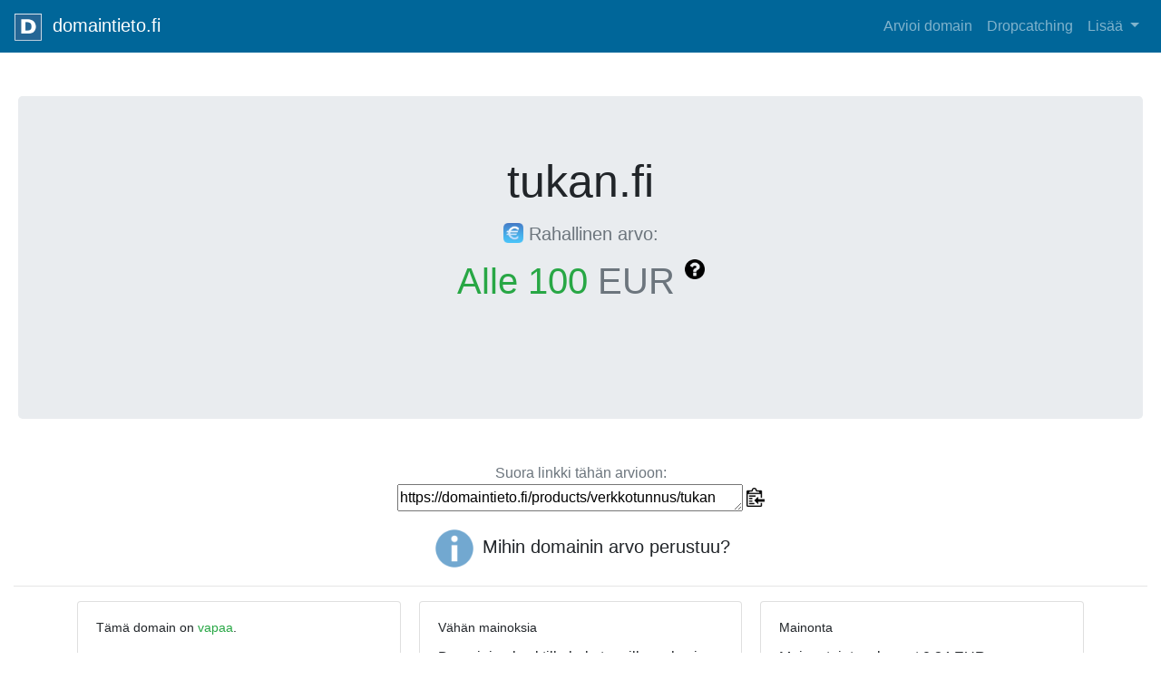

--- FILE ---
content_type: text/html; charset=utf-8
request_url: https://domaintieto.fi/products/verkkotunnus/tukan/
body_size: 6857
content:
<!doctype html>
<html lang="fi">

<head>
  
  <meta charset="utf-8">
  <meta name="viewport" content="width=device-width, initial-scale=1, shrink-to-fit=no">
  <meta name="description" content=".fi Verkkotunnuksen arvon arviointi, domain arvonmääritys">
  <meta name="author" content="Suomen Verkkotunnuspalvelu Oy">


  <title>Domaintieto.fi - .fi -verkkotunnuksen arvonmääritys</title>

  <link rel="stylesheet" href="https://maxcdn.bootstrapcdn.com/bootstrap/4.0.0/css/bootstrap.min.css" integrity="sha384-Gn5384xqQ1aoWXA+058RXPxPg6fy4IWvTNh0E263XmFcJlSAwiGgFAW/dAiS6JXm" crossorigin="anonymous">
  <link rel="stylesheet" type="text/css" href="https://cdn.datatables.net/1.10.19/css/jquery.dataTables.css">
  <link rel="stylesheet" type="text/css" href="/static/tooltipster/dist/css/tooltipster.bundle.min.css" />
  <link rel="stylesheet" type="text/css" href="/static/tooltipster/dist/css/plugins/tooltipster/sideTip/themes/tooltipster-sideTip-borderless.min.css" />
  <script src="https://ajax.googleapis.com/ajax/libs/jquery/3.3.1/jquery.min.js"></script>
  <script type="text/javascript" src="/static/tooltipster/dist/js/tooltipster.bundle.min.js"></script>
  <style type="text/css">
  .card-columns .card {
    display: inline-block;
}
/* Sticky footer styles
-------------------------------------------------- */
html {
  position: relative;
  min-height: 100%;
}
body {
  margin-bottom: 60px; /* Margin bottom by footer height */
}

.container {
  margin-left: 20px;
  margin-right: 20px;
}

.jumbotron {
  margin-left: 20px;
  margin-right: 20px;
}
.footer {
  position: absolute;
  bottom: 0;
  width: 100%;
  height: 60px; /* Set the fixed height of the footer here */
  line-height: 60px; /* Vertically center the text there */
  background-color: #f5f5f5;
}
.tooltip_templates { display: none; }

// Resetting from the mobile up!
// 
// Dropping the root* element font size to 14px is something
// I do on almost all projects, a 16px font size on mobiles
// is not normally needed. --> Only my opinion of course!
//
// At mobile size I used the scale "Major Second" from 
// type-cale.com to set out the heading sizes as well as the
// "Major Third" scale for the .display-* classes however my
// technique was to begin the scale from the h1's front size.
// To do this simply do the h1 font size * scale size. So in 
// in this example it was 1.602 * 1.250 = 2.0025 I went with 
// 2em to keep it simple.
//
//------------------------------------------------------------//
html,
body {
	font-size: 14px !important;
}
h1 {
	font-size: 1.602em;
}
h2 {
	font-size: 1.424em;
}
h3 {
	font-size: 1.266em;
}
h4 {
	font-size: 1.125em;
}
h5 {
	font-size: 0.889em;
}
h6 {
	font-size: 0.79em;
}
.display-1 {
	font-size: 3.906em;
}
.display-2 {
	font-size: 3.125em;
}
.display-3 {
	font-size: 2.5em;
}
.display-4 {
	font-size: 2em;
}

// Medium devices (tablets, 48em and up)
// 
// At this point you have overridden Bootstraps rem's and are
// into module based font sizes should you require it. 
//
// I took a while over this change because I felt that there
// is no reason why I cant use a modified scale on another 
// device size. So I did, the headings have now taken on
// "Perfect Fourth" and the dislpay-* has been put to the
// Bootstrap defaults.
//
//------------------------------------------------------------//
@media (min-width: 48em) {
	h1 {
	  font-size: 2.441em;
	}
	h2 {
		font-size: 1.953em;
	}
	h3 {
		font-size: 1.563em;
	}
	h4 {
		font-size: 1.25em;
	}
	.display-1 {
		font-size: 6em;
	}
	.display-2 {
		font-size: 5.5em;
	}
	.display-3 {
		font-size: 4.5em;
	}
	.display-4 {
		font-size: 3.5em;
	}
}

// Large devices (desktops, 62em and up)
@media (min-width: 62em) {
	html,
	body {
		font-size: 16px !important;
	}
}

// Extra large devices (large desktops, 75em and up)
@media (min-width: 75em) {
	html,
	body {
		font-size: 18px !important;
	}
}

// Pen Specific Styles
.jumbotron {
	font-size: 16px;
	@media (min-width: 62em) {
		font-size: 20px;
	}
	h1 {
		border-bottom: 4px solid #0275d8;
	}
	p.lead {
		border-radius: 4px;
	}
}
</style>
    <script>
        $(document).ready(function() {
            $('.tooltipster').tooltipster({
              interactive: true,
              trigger: 'custom',
              triggerOpen: {
                mouseenter: true,
                 touchstart: true
               },
              triggerClose: {
              click: true,
              scroll: true,
              tap: true
             }

            });
        });
    </script>
      <script>
          $(document).ready(function() {
              $('.tooltipster-hover').tooltipster({  
              });
          });
      </script>
</head>

<body>
  <div id="wrap">
    <header>
           
        <nav class="navbar navbar-expand-lg navbar-dark" style="background-color: #006699;">
              <a class="navbar-brand" href="/products/">
                <img src="/static/logo.png" height=30 width=30 class="d-inline-block alighn-top" />
                &nbsp;domaintieto.fi
              </a>
              <button class="navbar-toggler" type="button" data-toggle="collapse" data-target="#navbarNavAltMarkup" aria-controls="navbarNavAltMarkup" aria-expanded="false" aria-label="Toggle navigation">
                <span class="navbar-toggler-icon"></span>
              </button>
              <div class="collapse navbar-collapse" id="navbarNavAltMarkup">
                <div class="navbar-nav ml-auto text-right">
                    <a class="nav-item nav-link " href="/products/">Arvioi domain</a>
                    <a class="nav-item nav-link " href="/products/dropcatching/">Dropcatching</a>
                    <div class="dropdown">
                    <a class="nav-link dropdown-toggle" href="#" id="dropdownMenu" data-toggle="dropdown" aria-haspopup="true" aria-expanded="false">
                        Lisää
                      </a>
                      <div class="dropdown-menu dropdown-menu-right" aria-labelledby="dropDownMenuLink">
                          <a class="dropdown-item" href="/products/info/">Arvonmäärityksestä</a>
                          <a class="dropdown-item" href="/products/starter/">Perustietoa</a>
                          <a class="dropdown-item" href="/products/laki/">Verkkotunnuslaki</a>
                          <a class="dropdown-item" href="/products/merkitys/">Domainin merkitys</a>
                          <a class="dropdown-item" href="/products/seo/">Hakukoneoptimointi</a>
                          <a class="dropdown-item" href="/products/varaus/">Varaa fi domain</a>
                          <a class="dropdown-item" href="/products/yhteys/">Yhteystiedot</a>
                      </div>
                     </div>
                     
                  <!-- <a class="nav-item nav-link " href="/account/login/">Kirjaudu</a> -->
                  
                </div>
              </div>
          </nav>
       </header>
    <br><br>

      
    <div class="jumbotron d-flex align-items-center justify-content-center">
                <div class="col-sm-10  text-center">
                        
                    <h2 class="display-2">tukan.fi</h2>
                    <div class="text-muted">
                      <p><h3><img src="/static/raha.png" height=22 width=22 class="d-inline-block align-top" />
                      Rahallinen arvo:</h3></p>
                      </div>
                      <div class="text-success text-bold display-3"><p>Alle 100&nbsp;<span class="text-muted">EUR</span>

                        <img src="/static/question.png" data-tooltip-content="#tooltip_content" height=22 width=22 class="class=d-inline-block align-top tooltipster img-fluid" />
           
                      </p>
                      <br>
                    </div>
                </div>
                
    </div>
<div id="container" class="container">

</div>
<div class="d-flex justify-content-center">
    <div class="col-md-12 text-center">
            <p><div class="text-muted display-6">Suora linkki tähän arvioon:<br><textarea id="myInput" rows="1" cols="40" class="align-middle">https://domaintieto.fi/products/verkkotunnus/tukan</textarea>
                <span class="tooltipster-hover text-info" data-tooltip-content="#copy-to-clipboard">
                        <img src="/static/copy-to-clipboard.png" height=20 width=20 class= "img-fluid" onclick="copyToClipboard()">
                </span>
            </div></p>

<h3><img src = "/static/info.png" height=50 width=50 class="d-inline-block align-middle img-fluid" />&nbsp;Mihin domainin arvo perustuu?</h3>
<hr>

</div>
</div>
<div class="container">

<div class="tooltip_templates">
    <span id="tooltip_content">
        <img src="/static/info.png" height =20 width=20 class="img-fluid"/>
        <p>Domaintieto.fi verkkotunnuksen<br>
           tarkka arvonmääritys perustuu <br>
           algoritmiin, joka hyödyntää <br>
           aiempien toteutuneiden domain-<br>
           myyntien perusteella luotua <br>
           tilastollista mallia.</p>

        <p>Arvonmäärityksessä käytetään<br>
          koneoppimiseen perustuvia<br>
          tilastomenetelmiä, n-gram <br>
          tietokantoja, sekä yli 30<br>
          miljoonaa datapistettä <br>
          sisältävää hakutietokantaa.</p>
        
        <p>Domaintieto arvioi ainoastaan<br>
           .fi -verkkotunnuksia.</p>
        <p><strong>Arvio ei sisällä mahdollisen<br>
          olemassaolevan verkkosivuston, <br>
          brändin tai yrityksen arvoa, <br>
          vaan pelkän domainnimen arvon <br>
          sellaisenaan. </strong>
        </p>
        <p><a href="/products/info/">Lisätietoa domainien <br>
          arvonmäärityksestä<br>
        ja vastuuvapauslauseke.</a></p>
    </span>
</div>
<div class="tooltip_templates">
    <span id="lll">
        <img src="/static/info.png" height =20 width=20 class="img-fluid"/>
        <p>Aiemmin toteutuneita<br>
          kauppoja vastaavilla<br>
          .fi -domaineilla:<br></p>
          <p><strong>
          moi.fi 15 000 €<br>
          etu.fi 5 000 €<br>
          llc.fi 630 €<br>
          </strong></p>    
      </span>
</div>
<div class="tooltip_templates">
        <span id="copy-to-clipboard">
            <p>Klikkaa kopioidaksesi<br>
              leikepöydälle<br>
            </p>    
        </span>
    </div>

    <div class="tooltip_templates">
    <span id="ll">
        <img src="/static/info.png" height =20 width=20 class="img-fluid"/>
        <p>Aiemmin toteutuneita<br>
          kauppoja vastaavilla<br>
          .fi -domaineilla:<br></p>
          <p><strong>
              wi.fi = 22 067 €<br>
              bc.fi = 6 250 €<br>
              we.fi = 5 724 €<br>
              gg.fi = 2 583 €<br>
              ni.fi = 2 240 €<br>
              dd.fi = 2 123 €<br>
             </strong>
          </p>      </span>
</div>
<div class="tooltip_templates">
    <span id="englong">
        <img src="/static/info.png" height =20 width=20 class="img-fluid"/>
        <p>Aiemmin toteutuneita<br>
          kauppoja englannin-<br>
          kielisillä<br>
          .fi -domaineilla:<br></p>
            <p><strong>
                thelocal.fi 21 995 €<br>
                cloudnine.fi 7 791 €<br>
                halloween.fi 5 000 €<br>
                fitshop.fi 2 943 €<br>
                betway.fi 2 882 €
              </strong>
            </p>
      </span>
</div>
<div class="tooltip_templates">
    <span id="engshort">
        <img src="/static/info.png" height =20 width=20 class="img-fluid"/>
        <p>Aiemmin toteutuneita<br>
          kauppoja englannin-<br>
          kielisillä<br>
          .fi -domaineilla:<br></p>
          <p>
            <strong>
              hobby.fi 1 500 €<br>
              bird.fi 4 795€   </strong>
          </p>
    </span>
</div>
<div class="tooltip_templates">
    <span id="highcpc">
        <img src="/static/info.png" height =20 width=20 class="img-fluid"/>
        <p>Aiemmin toteutuneita<br>
          kauppoja korkeita<br>
          klikkaushintoja<br>
          edustavilla<br>
          .fi -domaineilla:<br></p>
          <p>
          <strong>
              kasinot.fi 12 000 €<br>
              ilmaista.fi 3 472 €   
          </strong>
          </p>  
     </span>
</div>
<div class="tooltip_templates">
    <span id="exact">
        <img src="/static/info.png" height =20 width=20 class="img-fluid"/>
        <p>Aiemmin toteutuneita<br>
          kauppoja suuren<br>
          hakukonefrekvenssin<br>
          .fi -domaineilla:<br></p>
          <p>
          <strong>
              lennot.fi 8 470 €<br>
              pallas.fi 7 500 €   
          </strong>
          </p>
     </span>
</div>
<div class="tooltip_templates">
    <span id="findict">
        <img src="/static/info.png" height =20 width=20 class="img-fluid"/>
        <p>Aiemmin toteutuneita<br>
          kauppoja suomen kielen<br>
          termejä sisältävillä<br>
          .fi -domaineilla:<br></p>
          <p>
          <strong>
              nouto.fi 1935 €<br>
              pelaa.fi 3500 € <br> 
              stereo.fi 3000 €
          </strong>
          </p>
    </span>
  </div>
  <div class="tooltip_templates">
      <span id="short">
          <img src="/static/info.png" height =20 width=20 class="img-fluid"/>
          <p>Esimerkkejä toteutuneista<br>
            kaupoista lyhyillä brändi-<br>
            domaineilla:<br></p>
            <p>
                <strong>
                    pala.fi = 5 500 €<br>
                    elsa.fi = 3 304 € <br> 
                    vake.fi = 4 640 € 
                </strong>
                </p>
      </span>
    </div>
    <div class="tooltip_templates">
        <span id="tooltip_content_eur">
            <img src="/static/info.png" height =20 width=20 class="img-fluid"/>
            <p>Tämä domain voi olla<br>
               huomattavan arvokas! <br>
               Yli 25.000 eur arvoisista<br>
             domaineista ei anneta <br>
             tarkkaa koneellista arviota.<br>
            Jos tämä on sinun domainisi,<br>
            <a href="/products/yhteys/">Ota yhteys</a> 
            asiantuntijoihimme:<br>
             </p>
              <p>Domaintieto.fi verkkotunnuksen<br>
                 arvonmääritys perustuu <br>
                algoritmiin, joka hyödyntää <br>
                aiempien toteutuneiden domain-<br>
                myyntien perusteella luotua <br>
                tilastollista mallia.</p>
     
             <p>Arvonmäärityksessä käytetään<br>
               koneoppimiseen perustuvia<br>
               tilastomenetelmiä, n-gram <br>
               tietokantoja, sekä yli 30<br>
               miljoonaa datapistettä <br>
               sisältävää hakutietokantaa.</p>
             
             <p>Domaintieto arvioi ainoastaan<br>
                .fi -verkkotunnuksia.</p>
             <p><strong>Arvio ei sisällä mahdollisen<br>
               olemassaolevan verkkosivuston, <br>
               brändin tai yrityksen arvoa, <br>
               vaan pelkän domainnimen arvon <br>
               sellaisenaan. </strong>
             </p>
             <p><a href="/products/info/">Lisätietoa domainien <br>
               arvonmäärityksestä<br>
             ja vastuuvapauslauseke.</a></p>
             </span>
      </div>
     </div>
    <div class="d-flex justify-content-center">
<div class="container">
<div class="card-columns">
    
    
    <div class="card">
    <div class="card-body">
    <h5 class="card-title">Tämä domain on <span class="text-success">vapaa</span>. </h5>
    <p class="card-text"><p>Domainin varauksen tila vaikuttaa sen arvoon. Jos domain on arvokas, se kannatttaa <a href="/products/varaus/">Rekisteröidä heti</a></p>
    </p>
    </div>
    </div>
    










<div class="card">
<div class="card-body">
<h5 class="card-title">Nykysuomen termi</h5>
<p class="card-text"><p>Domain on täsmälleen nykysuomessa esiintyvä termi tai lyhenne. Se nostaa verkkotunnuksen arvoa.</p>

</div>
</div>








<div class="card">
<div class="card-body">
<h5 class="card-title">Lyhyt domain</h5>
<p class="card-text"><p>Domain on varsin lyhyt. Lyhyet domainit ovat arvokkaampia kuin pitkät. Hyvin <span class="tooltipster-hover text-info" data-tooltip-content="#short">lyhyet</span>, iskevät domainit sopivat hyvin brändeiksi.</p>

</div>
</div>





<div class="card">
<div class="card-body">
<h5 class="card-title">Vähän eksaktihakuja</h5>
<p class="card-text"><p></p>Domainin eksaktia hakutermiä 'tukan' sellaisenaan haetaan hyvin vähän hakukoneissa. Hakusanadomainit ovat sitä arvokkaampia, mitä korkeampi hakumäärä.</p>
</p>
</div>
</div>




<div class="card">
<div class="card-body">
<h5 class="card-title">Vähän mainoksia</h5>
<p class="card-text">Domainin eksaktille hakutermille on hyvin vähän tai ei yhtään mainoskilpailua hakukoneissa.
</p>
</div>
</div>



<div class="card">
<div class="card-body">
<h5 class="card-title">Vähän myyntejä</h5>
<p class="card-text"><p>Tämän verkkotunnuksen kaltaisia domaineja ei ole myyty tarpeeksi, jotta myyntidatasta voitaisiin johtaa lisäarvoa tunnukselle. 
</p>
</p>
</div>
</div>



<div class="card">
<div class="card-body">
<h5 class="card-title">Hakuesiintyvyys</h5>
<p class="card-text">Domainin hakutermiin 'tukan' liittyviä hakuja tehdään yhteensä 260 kertaa kuukaudessa. Mitä enemmän hakuja, sitä enemmän 
arvoa on verkkotunnuksella.
</p>
</div>
</div>



<div class="card">
<div class="card-body">
<h5 class="card-title">Mainonta</h5>
<p class="card-text">Mainostajat maksavat 0.24 EUR mainosklikkauksista, joissa verkkotunnuksen hakusana esiintyy. 
Klikkausten hinnan noustessa nousee myös domainin arvo.
</p>
</div>
</div>














  
    
      
      <div class="card">
          <div class="card-body">
            <h5 class="card-title">Brändiksi sopiva domain</h5>
            <p class="card-text"><p>Tämä on lyhyt ja lausuttavissa oleva, brändiksi sopiva, helposti muistettava domain.</p>
        
          </div>
        </div>
        
        
          <p>
            <script async src="//pagead2.googlesyndication.com/pagead/js/adsbygoogle.js"></script>
            <ins class="adsbygoogle"
                 style="display:block; text-align:center;"
                 data-ad-layout="in-article"
                 data-ad-format="fluid"
                 data-ad-client="ca-pub-0378921240456421"
                 data-ad-slot="7811109164"></ins>
            <script>
                 (adsbygoogle = window.adsbygoogle || []).push({});
            </script>
    </p>

</div>


      </div>
    </div>
</div>
<script>
function copyToClipboard() {
    /* Get the text field */
    var copyText = document.getElementById("myInput");
  
    /* Select the text field */
    copyText.select();
  
    /* Copy the text inside the text field */
    document.execCommand("copy");
  
    /* Alert the copied text */
    alert("Kopioitu leikepöydälle: " + copyText.value);
  }
</script>


    <div id="push"></div>
  </div>

  <footer class="footer">
      <div class="container">
        <span class="text-muted">&copy; @eppe SVOY 2026 </span>
        <div class="float-right"><a href="/products/arviot/" class="text-muted text-small">Verkkotunnusarviot</a></div>
        </div>
    </footer>

 
  <script type="text/javascript" charset="utf8" src="https://cdn.datatables.net/1.10.19/js/jquery.dataTables.js"></script>
  <script src="https://cdnjs.cloudflare.com/ajax/libs/popper.js/1.12.9/umd/popper.min.js" integrity="sha384-ApNbgh9B+Y1QKtv3Rn7W3mgPxhU9K/ScQsAP7hUibX39j7fakFPskvXusvfa0b4Q" crossorigin="anonymous"></script>
  <script src="https://maxcdn.bootstrapcdn.com/bootstrap/4.0.0/js/bootstrap.min.js" integrity="sha384-JZR6Spejh4U02d8jOt6vLEHfe/JQGiRRSQQxSfFWpi1MquVdAyjUar5+76PVCmYl" crossorigin="anonymous"></script>
  <script>
    function goBack() {
        window.history.back();
    }
    </script>
  <script>
   (function blink() { 
  $('.blink_me').fadeOut(500).fadeIn(500, blink); 
})();
  $(document).ready(function(){
    $('.sendButton').prop('disabled',true);
    $('#message').keyup(function(){
        $('.sendButton').prop('disabled', this.value == "" ? true : false);     
    })
  }); 
  $( "#stop" ).hover(function() {
  $( ".blink_me" ).stop(true).fadeTo(500, 1);
});


    $(document).ready(function() {
      $('#broadTable').DataTable({
        "order": [
          [1, "desc"],
          [2, "desc"]
        ],
        select: true,
        language: {
          url: '/static/Finnish.json'
        }
      });
      $(function() {
        $("#preventFouc").show();
      });
    });
  </script>

  <script>
    $(document).ready(function() {
      $('#suosituimmatTable').DataTable({
        "order": [
          [0, "asc"]
        ],
        language: {
          url: '/static/Finnish.json'
        }
      });
      $(function() {
        $("#extraControls").show();
      });
    });

    $(document).ready(function() {
      $('#dropTable').DataTable({
        "pageLength": 50,
        "order": [
          [1, "desc"]
        ],
        language: {
          url: '/static/Finnish.json'
        }
      });
      $(function() {
        $("#extraControls").show();
      });
    });
  </script>

</body>

</html>


--- FILE ---
content_type: text/html; charset=utf-8
request_url: https://www.google.com/recaptcha/api2/aframe
body_size: 266
content:
<!DOCTYPE HTML><html><head><meta http-equiv="content-type" content="text/html; charset=UTF-8"></head><body><script nonce="JqGZwwjch1fG-832iuNwsw">/** Anti-fraud and anti-abuse applications only. See google.com/recaptcha */ try{var clients={'sodar':'https://pagead2.googlesyndication.com/pagead/sodar?'};window.addEventListener("message",function(a){try{if(a.source===window.parent){var b=JSON.parse(a.data);var c=clients[b['id']];if(c){var d=document.createElement('img');d.src=c+b['params']+'&rc='+(localStorage.getItem("rc::a")?sessionStorage.getItem("rc::b"):"");window.document.body.appendChild(d);sessionStorage.setItem("rc::e",parseInt(sessionStorage.getItem("rc::e")||0)+1);localStorage.setItem("rc::h",'1768410308898');}}}catch(b){}});window.parent.postMessage("_grecaptcha_ready", "*");}catch(b){}</script></body></html>